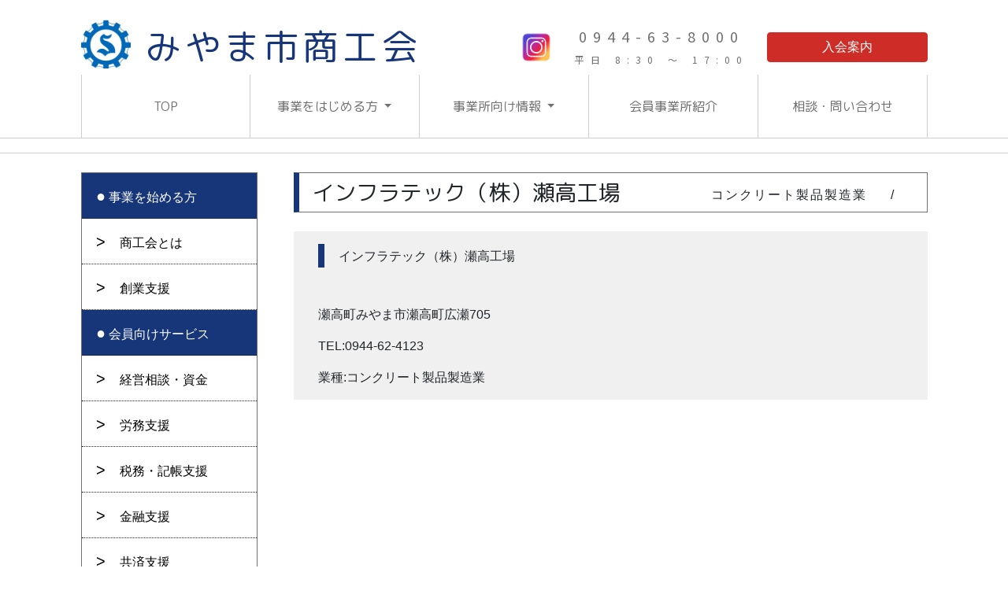

--- FILE ---
content_type: text/html; charset=UTF-8
request_url: https://miyama.or.jp/member/list/%E3%82%A4%E3%83%B3%E3%83%95%E3%83%A9%E3%83%86%E3%83%83%E3%82%AF%EF%BC%88%E6%A0%AA%EF%BC%89%E7%80%AC%E9%AB%98%E5%B7%A5%E5%A0%B4/
body_size: 9048
content:
<!DOCTYPE html>
<html lang="ja">
<head>
	<meta charset="UTF-8"/>
	<meta name="viewport" content="width=device-width, initial-scale=1, shrink-to-fit=no">
    <!-- Google Tag Manager -->
    <script>(function(w,d,s,l,i){w[l]=w[l]||[];w[l].push({'gtm.start':
                new Date().getTime(),event:'gtm.js'});var f=d.getElementsByTagName(s)[0],
            j=d.createElement(s),dl=l!='dataLayer'?'&l='+l:'';j.async=true;j.src=
            'https://www.googletagmanager.com/gtm.js?id='+i+dl;f.parentNode.insertBefore(j,f);
        })(window,document,'script','dataLayer','GTM-PNXBTQB');</script>
    <!-- End Google Tag Manager -->
    <link rel="preconnect" href="https://fonts.googleapis.com">
    <link rel="preconnect" href="https://fonts.gstatic.com" crossorigin>
    <link href="https://fonts.googleapis.com/css2?family=M+PLUS+Rounded+1c&family=Noto+Sans+JP&display=swap" rel="stylesheet">
	<link rel="stylesheet" href="https://miyama.or.jp/wp-content/themes/miyama-new/css/custom.css?250527">
	<link rel="stylesheet" href="https://miyama.or.jp/wp-content/themes/miyama-new/css/miyama-style.css?250527">
	<link rel ="stylesheet" href="https://cdnjs.cloudflare.com/ajax/libs/font-awesome/5.15.4/css/all.min.css">
	
	
		<!-- All in One SEO 4.3.3 - aioseo.com -->
		<title>インフラテック（株）瀬高工場 - みやま市商工会</title>
		<meta name="robots" content="max-image-preview:large" />
		<link rel="canonical" href="https://miyama.or.jp/member/list/%e3%82%a4%e3%83%b3%e3%83%95%e3%83%a9%e3%83%86%e3%83%83%e3%82%af%ef%bc%88%e6%a0%aa%ef%bc%89%e7%80%ac%e9%ab%98%e5%b7%a5%e5%a0%b4/" />
		<meta name="generator" content="All in One SEO (AIOSEO) 4.3.3 " />
		<meta property="og:locale" content="ja_JP" />
		<meta property="og:site_name" content="みやま市商工会 - 福岡県みやま市商工会のホームページです。" />
		<meta property="og:type" content="article" />
		<meta property="og:title" content="インフラテック（株）瀬高工場 - みやま市商工会" />
		<meta property="og:url" content="https://miyama.or.jp/member/list/%e3%82%a4%e3%83%b3%e3%83%95%e3%83%a9%e3%83%86%e3%83%83%e3%82%af%ef%bc%88%e6%a0%aa%ef%bc%89%e7%80%ac%e9%ab%98%e5%b7%a5%e5%a0%b4/" />
		<meta property="article:published_time" content="2023-03-20T13:33:01+00:00" />
		<meta property="article:modified_time" content="2023-05-17T05:51:40+00:00" />
		<meta name="twitter:card" content="summary_large_image" />
		<meta name="twitter:title" content="インフラテック（株）瀬高工場 - みやま市商工会" />
		<script type="application/ld+json" class="aioseo-schema">
			{"@context":"https:\/\/schema.org","@graph":[{"@type":"BreadcrumbList","@id":"https:\/\/miyama.or.jp\/member\/list\/%e3%82%a4%e3%83%b3%e3%83%95%e3%83%a9%e3%83%86%e3%83%83%e3%82%af%ef%bc%88%e6%a0%aa%ef%bc%89%e7%80%ac%e9%ab%98%e5%b7%a5%e5%a0%b4\/#breadcrumblist","itemListElement":[{"@type":"ListItem","@id":"https:\/\/miyama.or.jp\/#listItem","position":1,"item":{"@type":"WebPage","@id":"https:\/\/miyama.or.jp\/","name":"\u30db\u30fc\u30e0","description":"\u798f\u5ca1\u770c\u307f\u3084\u307e\u5e02\u5546\u5de5\u4f1a\u306e\u30db\u30fc\u30e0\u30da\u30fc\u30b8\u3067\u3059\u3002","url":"https:\/\/miyama.or.jp\/"},"nextItem":"https:\/\/miyama.or.jp\/member\/list\/%e3%82%a4%e3%83%b3%e3%83%95%e3%83%a9%e3%83%86%e3%83%83%e3%82%af%ef%bc%88%e6%a0%aa%ef%bc%89%e7%80%ac%e9%ab%98%e5%b7%a5%e5%a0%b4\/#listItem"},{"@type":"ListItem","@id":"https:\/\/miyama.or.jp\/member\/list\/%e3%82%a4%e3%83%b3%e3%83%95%e3%83%a9%e3%83%86%e3%83%83%e3%82%af%ef%bc%88%e6%a0%aa%ef%bc%89%e7%80%ac%e9%ab%98%e5%b7%a5%e5%a0%b4\/#listItem","position":2,"item":{"@type":"WebPage","@id":"https:\/\/miyama.or.jp\/member\/list\/%e3%82%a4%e3%83%b3%e3%83%95%e3%83%a9%e3%83%86%e3%83%83%e3%82%af%ef%bc%88%e6%a0%aa%ef%bc%89%e7%80%ac%e9%ab%98%e5%b7%a5%e5%a0%b4\/","name":"\u30a4\u30f3\u30d5\u30e9\u30c6\u30c3\u30af\uff08\u682a\uff09\u702c\u9ad8\u5de5\u5834","url":"https:\/\/miyama.or.jp\/member\/list\/%e3%82%a4%e3%83%b3%e3%83%95%e3%83%a9%e3%83%86%e3%83%83%e3%82%af%ef%bc%88%e6%a0%aa%ef%bc%89%e7%80%ac%e9%ab%98%e5%b7%a5%e5%a0%b4\/"},"previousItem":"https:\/\/miyama.or.jp\/#listItem"}]},{"@type":"Organization","@id":"https:\/\/miyama.or.jp\/#organization","name":"\u307f\u3084\u307e\u5e02\u5546\u5de5\u4f1a","url":"https:\/\/miyama.or.jp\/"},{"@type":"Person","@id":"https:\/\/miyama.or.jp\/author\/addapter\/#author","url":"https:\/\/miyama.or.jp\/author\/addapter\/","name":"addapter","image":{"@type":"ImageObject","@id":"https:\/\/miyama.or.jp\/member\/list\/%e3%82%a4%e3%83%b3%e3%83%95%e3%83%a9%e3%83%86%e3%83%83%e3%82%af%ef%bc%88%e6%a0%aa%ef%bc%89%e7%80%ac%e9%ab%98%e5%b7%a5%e5%a0%b4\/#authorImage","url":"https:\/\/secure.gravatar.com\/avatar\/ab8c76f5236d8c4e015c0b61d2f81564?s=96&d=mm&r=g","width":96,"height":96,"caption":"addapter"}},{"@type":"WebPage","@id":"https:\/\/miyama.or.jp\/member\/list\/%e3%82%a4%e3%83%b3%e3%83%95%e3%83%a9%e3%83%86%e3%83%83%e3%82%af%ef%bc%88%e6%a0%aa%ef%bc%89%e7%80%ac%e9%ab%98%e5%b7%a5%e5%a0%b4\/#webpage","url":"https:\/\/miyama.or.jp\/member\/list\/%e3%82%a4%e3%83%b3%e3%83%95%e3%83%a9%e3%83%86%e3%83%83%e3%82%af%ef%bc%88%e6%a0%aa%ef%bc%89%e7%80%ac%e9%ab%98%e5%b7%a5%e5%a0%b4\/","name":"\u30a4\u30f3\u30d5\u30e9\u30c6\u30c3\u30af\uff08\u682a\uff09\u702c\u9ad8\u5de5\u5834 - \u307f\u3084\u307e\u5e02\u5546\u5de5\u4f1a","inLanguage":"ja","isPartOf":{"@id":"https:\/\/miyama.or.jp\/#website"},"breadcrumb":{"@id":"https:\/\/miyama.or.jp\/member\/list\/%e3%82%a4%e3%83%b3%e3%83%95%e3%83%a9%e3%83%86%e3%83%83%e3%82%af%ef%bc%88%e6%a0%aa%ef%bc%89%e7%80%ac%e9%ab%98%e5%b7%a5%e5%a0%b4\/#breadcrumblist"},"author":{"@id":"https:\/\/miyama.or.jp\/author\/addapter\/#author"},"creator":{"@id":"https:\/\/miyama.or.jp\/author\/addapter\/#author"},"datePublished":"2023-03-20T13:33:01+09:00","dateModified":"2023-05-17T05:51:40+09:00"},{"@type":"WebSite","@id":"https:\/\/miyama.or.jp\/#website","url":"https:\/\/miyama.or.jp\/","name":"\u307f\u3084\u307e\u5e02\u5546\u5de5\u4f1a","description":"\u798f\u5ca1\u770c\u307f\u3084\u307e\u5e02\u5546\u5de5\u4f1a\u306e\u30db\u30fc\u30e0\u30da\u30fc\u30b8\u3067\u3059\u3002","inLanguage":"ja","publisher":{"@id":"https:\/\/miyama.or.jp\/#organization"}}]}
		</script>
		<!-- All in One SEO -->

<script type="text/javascript">
window._wpemojiSettings = {"baseUrl":"https:\/\/s.w.org\/images\/core\/emoji\/14.0.0\/72x72\/","ext":".png","svgUrl":"https:\/\/s.w.org\/images\/core\/emoji\/14.0.0\/svg\/","svgExt":".svg","source":{"concatemoji":"https:\/\/miyama.or.jp\/wp-includes\/js\/wp-emoji-release.min.js?ver=6.1.9"}};
/*! This file is auto-generated */
!function(e,a,t){var n,r,o,i=a.createElement("canvas"),p=i.getContext&&i.getContext("2d");function s(e,t){var a=String.fromCharCode,e=(p.clearRect(0,0,i.width,i.height),p.fillText(a.apply(this,e),0,0),i.toDataURL());return p.clearRect(0,0,i.width,i.height),p.fillText(a.apply(this,t),0,0),e===i.toDataURL()}function c(e){var t=a.createElement("script");t.src=e,t.defer=t.type="text/javascript",a.getElementsByTagName("head")[0].appendChild(t)}for(o=Array("flag","emoji"),t.supports={everything:!0,everythingExceptFlag:!0},r=0;r<o.length;r++)t.supports[o[r]]=function(e){if(p&&p.fillText)switch(p.textBaseline="top",p.font="600 32px Arial",e){case"flag":return s([127987,65039,8205,9895,65039],[127987,65039,8203,9895,65039])?!1:!s([55356,56826,55356,56819],[55356,56826,8203,55356,56819])&&!s([55356,57332,56128,56423,56128,56418,56128,56421,56128,56430,56128,56423,56128,56447],[55356,57332,8203,56128,56423,8203,56128,56418,8203,56128,56421,8203,56128,56430,8203,56128,56423,8203,56128,56447]);case"emoji":return!s([129777,127995,8205,129778,127999],[129777,127995,8203,129778,127999])}return!1}(o[r]),t.supports.everything=t.supports.everything&&t.supports[o[r]],"flag"!==o[r]&&(t.supports.everythingExceptFlag=t.supports.everythingExceptFlag&&t.supports[o[r]]);t.supports.everythingExceptFlag=t.supports.everythingExceptFlag&&!t.supports.flag,t.DOMReady=!1,t.readyCallback=function(){t.DOMReady=!0},t.supports.everything||(n=function(){t.readyCallback()},a.addEventListener?(a.addEventListener("DOMContentLoaded",n,!1),e.addEventListener("load",n,!1)):(e.attachEvent("onload",n),a.attachEvent("onreadystatechange",function(){"complete"===a.readyState&&t.readyCallback()})),(e=t.source||{}).concatemoji?c(e.concatemoji):e.wpemoji&&e.twemoji&&(c(e.twemoji),c(e.wpemoji)))}(window,document,window._wpemojiSettings);
</script>
<style type="text/css">
img.wp-smiley,
img.emoji {
	display: inline !important;
	border: none !important;
	box-shadow: none !important;
	height: 1em !important;
	width: 1em !important;
	margin: 0 0.07em !important;
	vertical-align: -0.1em !important;
	background: none !important;
	padding: 0 !important;
}
</style>
	<link rel='stylesheet' id='wp-block-library-css' href='https://miyama.or.jp/wp-includes/css/dist/block-library/style.min.css?ver=6.1.9' type='text/css' media='all' />
<link rel='stylesheet' id='classic-theme-styles-css' href='https://miyama.or.jp/wp-includes/css/classic-themes.min.css?ver=1' type='text/css' media='all' />
<style id='global-styles-inline-css' type='text/css'>
body{--wp--preset--color--black: #000000;--wp--preset--color--cyan-bluish-gray: #abb8c3;--wp--preset--color--white: #ffffff;--wp--preset--color--pale-pink: #f78da7;--wp--preset--color--vivid-red: #cf2e2e;--wp--preset--color--luminous-vivid-orange: #ff6900;--wp--preset--color--luminous-vivid-amber: #fcb900;--wp--preset--color--light-green-cyan: #7bdcb5;--wp--preset--color--vivid-green-cyan: #00d084;--wp--preset--color--pale-cyan-blue: #8ed1fc;--wp--preset--color--vivid-cyan-blue: #0693e3;--wp--preset--color--vivid-purple: #9b51e0;--wp--preset--gradient--vivid-cyan-blue-to-vivid-purple: linear-gradient(135deg,rgba(6,147,227,1) 0%,rgb(155,81,224) 100%);--wp--preset--gradient--light-green-cyan-to-vivid-green-cyan: linear-gradient(135deg,rgb(122,220,180) 0%,rgb(0,208,130) 100%);--wp--preset--gradient--luminous-vivid-amber-to-luminous-vivid-orange: linear-gradient(135deg,rgba(252,185,0,1) 0%,rgba(255,105,0,1) 100%);--wp--preset--gradient--luminous-vivid-orange-to-vivid-red: linear-gradient(135deg,rgba(255,105,0,1) 0%,rgb(207,46,46) 100%);--wp--preset--gradient--very-light-gray-to-cyan-bluish-gray: linear-gradient(135deg,rgb(238,238,238) 0%,rgb(169,184,195) 100%);--wp--preset--gradient--cool-to-warm-spectrum: linear-gradient(135deg,rgb(74,234,220) 0%,rgb(151,120,209) 20%,rgb(207,42,186) 40%,rgb(238,44,130) 60%,rgb(251,105,98) 80%,rgb(254,248,76) 100%);--wp--preset--gradient--blush-light-purple: linear-gradient(135deg,rgb(255,206,236) 0%,rgb(152,150,240) 100%);--wp--preset--gradient--blush-bordeaux: linear-gradient(135deg,rgb(254,205,165) 0%,rgb(254,45,45) 50%,rgb(107,0,62) 100%);--wp--preset--gradient--luminous-dusk: linear-gradient(135deg,rgb(255,203,112) 0%,rgb(199,81,192) 50%,rgb(65,88,208) 100%);--wp--preset--gradient--pale-ocean: linear-gradient(135deg,rgb(255,245,203) 0%,rgb(182,227,212) 50%,rgb(51,167,181) 100%);--wp--preset--gradient--electric-grass: linear-gradient(135deg,rgb(202,248,128) 0%,rgb(113,206,126) 100%);--wp--preset--gradient--midnight: linear-gradient(135deg,rgb(2,3,129) 0%,rgb(40,116,252) 100%);--wp--preset--duotone--dark-grayscale: url('#wp-duotone-dark-grayscale');--wp--preset--duotone--grayscale: url('#wp-duotone-grayscale');--wp--preset--duotone--purple-yellow: url('#wp-duotone-purple-yellow');--wp--preset--duotone--blue-red: url('#wp-duotone-blue-red');--wp--preset--duotone--midnight: url('#wp-duotone-midnight');--wp--preset--duotone--magenta-yellow: url('#wp-duotone-magenta-yellow');--wp--preset--duotone--purple-green: url('#wp-duotone-purple-green');--wp--preset--duotone--blue-orange: url('#wp-duotone-blue-orange');--wp--preset--font-size--small: 13px;--wp--preset--font-size--medium: 20px;--wp--preset--font-size--large: 36px;--wp--preset--font-size--x-large: 42px;--wp--preset--spacing--20: 0.44rem;--wp--preset--spacing--30: 0.67rem;--wp--preset--spacing--40: 1rem;--wp--preset--spacing--50: 1.5rem;--wp--preset--spacing--60: 2.25rem;--wp--preset--spacing--70: 3.38rem;--wp--preset--spacing--80: 5.06rem;}:where(.is-layout-flex){gap: 0.5em;}body .is-layout-flow > .alignleft{float: left;margin-inline-start: 0;margin-inline-end: 2em;}body .is-layout-flow > .alignright{float: right;margin-inline-start: 2em;margin-inline-end: 0;}body .is-layout-flow > .aligncenter{margin-left: auto !important;margin-right: auto !important;}body .is-layout-constrained > .alignleft{float: left;margin-inline-start: 0;margin-inline-end: 2em;}body .is-layout-constrained > .alignright{float: right;margin-inline-start: 2em;margin-inline-end: 0;}body .is-layout-constrained > .aligncenter{margin-left: auto !important;margin-right: auto !important;}body .is-layout-constrained > :where(:not(.alignleft):not(.alignright):not(.alignfull)){max-width: var(--wp--style--global--content-size);margin-left: auto !important;margin-right: auto !important;}body .is-layout-constrained > .alignwide{max-width: var(--wp--style--global--wide-size);}body .is-layout-flex{display: flex;}body .is-layout-flex{flex-wrap: wrap;align-items: center;}body .is-layout-flex > *{margin: 0;}:where(.wp-block-columns.is-layout-flex){gap: 2em;}.has-black-color{color: var(--wp--preset--color--black) !important;}.has-cyan-bluish-gray-color{color: var(--wp--preset--color--cyan-bluish-gray) !important;}.has-white-color{color: var(--wp--preset--color--white) !important;}.has-pale-pink-color{color: var(--wp--preset--color--pale-pink) !important;}.has-vivid-red-color{color: var(--wp--preset--color--vivid-red) !important;}.has-luminous-vivid-orange-color{color: var(--wp--preset--color--luminous-vivid-orange) !important;}.has-luminous-vivid-amber-color{color: var(--wp--preset--color--luminous-vivid-amber) !important;}.has-light-green-cyan-color{color: var(--wp--preset--color--light-green-cyan) !important;}.has-vivid-green-cyan-color{color: var(--wp--preset--color--vivid-green-cyan) !important;}.has-pale-cyan-blue-color{color: var(--wp--preset--color--pale-cyan-blue) !important;}.has-vivid-cyan-blue-color{color: var(--wp--preset--color--vivid-cyan-blue) !important;}.has-vivid-purple-color{color: var(--wp--preset--color--vivid-purple) !important;}.has-black-background-color{background-color: var(--wp--preset--color--black) !important;}.has-cyan-bluish-gray-background-color{background-color: var(--wp--preset--color--cyan-bluish-gray) !important;}.has-white-background-color{background-color: var(--wp--preset--color--white) !important;}.has-pale-pink-background-color{background-color: var(--wp--preset--color--pale-pink) !important;}.has-vivid-red-background-color{background-color: var(--wp--preset--color--vivid-red) !important;}.has-luminous-vivid-orange-background-color{background-color: var(--wp--preset--color--luminous-vivid-orange) !important;}.has-luminous-vivid-amber-background-color{background-color: var(--wp--preset--color--luminous-vivid-amber) !important;}.has-light-green-cyan-background-color{background-color: var(--wp--preset--color--light-green-cyan) !important;}.has-vivid-green-cyan-background-color{background-color: var(--wp--preset--color--vivid-green-cyan) !important;}.has-pale-cyan-blue-background-color{background-color: var(--wp--preset--color--pale-cyan-blue) !important;}.has-vivid-cyan-blue-background-color{background-color: var(--wp--preset--color--vivid-cyan-blue) !important;}.has-vivid-purple-background-color{background-color: var(--wp--preset--color--vivid-purple) !important;}.has-black-border-color{border-color: var(--wp--preset--color--black) !important;}.has-cyan-bluish-gray-border-color{border-color: var(--wp--preset--color--cyan-bluish-gray) !important;}.has-white-border-color{border-color: var(--wp--preset--color--white) !important;}.has-pale-pink-border-color{border-color: var(--wp--preset--color--pale-pink) !important;}.has-vivid-red-border-color{border-color: var(--wp--preset--color--vivid-red) !important;}.has-luminous-vivid-orange-border-color{border-color: var(--wp--preset--color--luminous-vivid-orange) !important;}.has-luminous-vivid-amber-border-color{border-color: var(--wp--preset--color--luminous-vivid-amber) !important;}.has-light-green-cyan-border-color{border-color: var(--wp--preset--color--light-green-cyan) !important;}.has-vivid-green-cyan-border-color{border-color: var(--wp--preset--color--vivid-green-cyan) !important;}.has-pale-cyan-blue-border-color{border-color: var(--wp--preset--color--pale-cyan-blue) !important;}.has-vivid-cyan-blue-border-color{border-color: var(--wp--preset--color--vivid-cyan-blue) !important;}.has-vivid-purple-border-color{border-color: var(--wp--preset--color--vivid-purple) !important;}.has-vivid-cyan-blue-to-vivid-purple-gradient-background{background: var(--wp--preset--gradient--vivid-cyan-blue-to-vivid-purple) !important;}.has-light-green-cyan-to-vivid-green-cyan-gradient-background{background: var(--wp--preset--gradient--light-green-cyan-to-vivid-green-cyan) !important;}.has-luminous-vivid-amber-to-luminous-vivid-orange-gradient-background{background: var(--wp--preset--gradient--luminous-vivid-amber-to-luminous-vivid-orange) !important;}.has-luminous-vivid-orange-to-vivid-red-gradient-background{background: var(--wp--preset--gradient--luminous-vivid-orange-to-vivid-red) !important;}.has-very-light-gray-to-cyan-bluish-gray-gradient-background{background: var(--wp--preset--gradient--very-light-gray-to-cyan-bluish-gray) !important;}.has-cool-to-warm-spectrum-gradient-background{background: var(--wp--preset--gradient--cool-to-warm-spectrum) !important;}.has-blush-light-purple-gradient-background{background: var(--wp--preset--gradient--blush-light-purple) !important;}.has-blush-bordeaux-gradient-background{background: var(--wp--preset--gradient--blush-bordeaux) !important;}.has-luminous-dusk-gradient-background{background: var(--wp--preset--gradient--luminous-dusk) !important;}.has-pale-ocean-gradient-background{background: var(--wp--preset--gradient--pale-ocean) !important;}.has-electric-grass-gradient-background{background: var(--wp--preset--gradient--electric-grass) !important;}.has-midnight-gradient-background{background: var(--wp--preset--gradient--midnight) !important;}.has-small-font-size{font-size: var(--wp--preset--font-size--small) !important;}.has-medium-font-size{font-size: var(--wp--preset--font-size--medium) !important;}.has-large-font-size{font-size: var(--wp--preset--font-size--large) !important;}.has-x-large-font-size{font-size: var(--wp--preset--font-size--x-large) !important;}
.wp-block-navigation a:where(:not(.wp-element-button)){color: inherit;}
:where(.wp-block-columns.is-layout-flex){gap: 2em;}
.wp-block-pullquote{font-size: 1.5em;line-height: 1.6;}
</style>
<link rel='stylesheet' id='contact-form-7-css' href='https://miyama.or.jp/wp-content/plugins/contact-form-7/includes/css/styles.css?ver=5.7.4' type='text/css' media='all' />
<link rel='stylesheet' id='wp-pagenavi-css' href='https://miyama.or.jp/wp-content/plugins/wp-pagenavi/pagenavi-css.css?ver=2.70' type='text/css' media='all' />
<link rel="https://api.w.org/" href="https://miyama.or.jp/wp-json/" /><link rel="alternate" type="application/json" href="https://miyama.or.jp/wp-json/wp/v2/member_list/2498" /><link rel="EditURI" type="application/rsd+xml" title="RSD" href="https://miyama.or.jp/xmlrpc.php?rsd" />
<link rel="wlwmanifest" type="application/wlwmanifest+xml" href="https://miyama.or.jp/wp-includes/wlwmanifest.xml" />
<link rel='shortlink' href='https://miyama.or.jp/?p=2498' />
<link rel="alternate" type="application/json+oembed" href="https://miyama.or.jp/wp-json/oembed/1.0/embed?url=https%3A%2F%2Fmiyama.or.jp%2Fmember%2Flist%2F%25e3%2582%25a4%25e3%2583%25b3%25e3%2583%2595%25e3%2583%25a9%25e3%2583%2586%25e3%2583%2583%25e3%2582%25af%25ef%25bc%2588%25e6%25a0%25aa%25ef%25bc%2589%25e7%2580%25ac%25e9%25ab%2598%25e5%25b7%25a5%25e5%25a0%25b4%2F" />
<link rel="alternate" type="text/xml+oembed" href="https://miyama.or.jp/wp-json/oembed/1.0/embed?url=https%3A%2F%2Fmiyama.or.jp%2Fmember%2Flist%2F%25e3%2582%25a4%25e3%2583%25b3%25e3%2583%2595%25e3%2583%25a9%25e3%2583%2586%25e3%2583%2583%25e3%2582%25af%25ef%25bc%2588%25e6%25a0%25aa%25ef%25bc%2589%25e7%2580%25ac%25e9%25ab%2598%25e5%25b7%25a5%25e5%25a0%25b4%2F&#038;format=xml" />
<script type="text/javascript">
(function(url){
	if(/(?:Chrome\/26\.0\.1410\.63 Safari\/537\.31|WordfenceTestMonBot)/.test(navigator.userAgent)){ return; }
	var addEvent = function(evt, handler) {
		if (window.addEventListener) {
			document.addEventListener(evt, handler, false);
		} else if (window.attachEvent) {
			document.attachEvent('on' + evt, handler);
		}
	};
	var removeEvent = function(evt, handler) {
		if (window.removeEventListener) {
			document.removeEventListener(evt, handler, false);
		} else if (window.detachEvent) {
			document.detachEvent('on' + evt, handler);
		}
	};
	var evts = 'contextmenu dblclick drag dragend dragenter dragleave dragover dragstart drop keydown keypress keyup mousedown mousemove mouseout mouseover mouseup mousewheel scroll'.split(' ');
	var logHuman = function() {
		if (window.wfLogHumanRan) { return; }
		window.wfLogHumanRan = true;
		var wfscr = document.createElement('script');
		wfscr.type = 'text/javascript';
		wfscr.async = true;
		wfscr.src = url + '&r=' + Math.random();
		(document.getElementsByTagName('head')[0]||document.getElementsByTagName('body')[0]).appendChild(wfscr);
		for (var i = 0; i < evts.length; i++) {
			removeEvent(evts[i], logHuman);
		}
	};
	for (var i = 0; i < evts.length; i++) {
		addEvent(evts[i], logHuman);
	}
})('//miyama.or.jp/?wordfence_lh=1&hid=5468093DFB1740DC0EA4560A80CDE66E');
</script><link rel="icon" href="https://miyama.or.jp/wp-content/uploads/2018/02/cropped-icon-2-32x32.png" sizes="32x32" />
<link rel="icon" href="https://miyama.or.jp/wp-content/uploads/2018/02/cropped-icon-2-192x192.png" sizes="192x192" />
<link rel="apple-touch-icon" href="https://miyama.or.jp/wp-content/uploads/2018/02/cropped-icon-2-180x180.png" />
<meta name="msapplication-TileImage" content="https://miyama.or.jp/wp-content/uploads/2018/02/cropped-icon-2-270x270.png" />
</head>

<body data-rsssl=1 class="member_list-template-default single single-member_list postid-2498">
<!-- Google Tag Manager (noscript) -->
<noscript><iframe src="https://www.googletagmanager.com/ns.html?id=GTM-PNXBTQB"
                  height="0" width="0" style="display:none;visibility:hidden"></iframe></noscript>
<!-- End Google Tag Manager (noscript) -->
<header >
    <div class="pc-only d-sm-block"">
        <div class="header-inner d-none d-md-block">
            <div class="container">
                <div class="d-flex flex-row justify-content-between">

                    <div class="d-flex flex-row">
                        <div class="header-logo align-self-center">
                            <a href="https://miyama.or.jp/">
                               <h1><img src="https://miyama.or.jp/wp-content/themes/miyama-new/img/syokokai-logo.svg" alt="インフラテック（株）瀬高工場 - みやま市商工会"
                                     class="img-fluid"></a></h1></div>
                        <div class="align-self-center text-miyama"><a href="https://miyama.or.jp/"><span>みやま市商工会</span></a></div>
                    </div>

                    <div class="d-flex flex-row">
                        <div class="d-flex justify-content-center align-items-center text-center">
                            <div class="btn-insta-pc has-border-wht d-flex justify-content-center align-items-center">
                                <a href="https://www.instagram.com/miyamashi_shokokai/">
                                    <img src="https://miyama.or.jp/wp-content/themes/miyama-new/img/top/insta.png" alt="instagram">
                                </a>
                            </div>
                        <div class="header-tel align-self-center text-center text-dark">
                            <span></span>0944-63-8000                            <span class="notice d-inline-block">平日 8:30 ～ 17:00</span>
                        </div>
                        <div class="header-offer align-self-center">
                            <a type="button" class="btn btn-danger" href="https://miyama.or.jp/about/informations/"
                               id="header-ctn-btn">入会案内</a>
                        </div>
                    </div>

                </div>
            </div>
        </div>
        <div class="header-inner-nav">
            <div class="container">
            <ul class="nav nav-fill">
                <li class="nav-item d-flex justify-content-center align-items-center">
                    <a class="nav-link" href="https://miyama.or.jp/">TOP</a></li>
                <li class="nav-item d-flex justify-content-center align-items-center">
                    <a class="nav-link dropdown-toggle" href="https://miyama.or.jp/about/" id="navbarDropdown" role="button" data-toggle="dropdown" aria-haspopup="true" aria-expanded="false">
                        事業をはじめる方
                    </a>
                    <div class="dropdown-menu" aria-labelledby="navbarDropdown"><p>これから事業を始める方</p>
<!--                        <a class="dropdown-item" href="--><!--">事業を始める方</a>-->
<!--                        <div class="dropdown-divider"></div>-->
                        <a class="dropdown-item" href="https://miyama.or.jp/about/">商工会とは</a>
                        <div class="dropdown-divider"></div>
<!--                        <a class="dropdown-item" href="--><!--">入会案内</a>-->
<!--                        <div class="dropdown-divider"></div>-->
                        <a class="dropdown-item" href="https://miyama.or.jp/about/founding-support/">創業支援</a>
                    </div>
                </li>
                <li class="nav-item d-flex justify-content-center align-items-center">
                    <a class="nav-link dropdown-toggle" href="#" id="navbarDropdown2" role="button" data-toggle="dropdown" aria-haspopup="true" aria-expanded="false">
                        事業所向け情報
                    </a>
                    <div class="dropdown-menu" aria-labelledby="navbarDropdown2">
                        <p>事業所向け情報</p>
<!--                        <a class="dropdown-item" href="--><!--/members/">事業所向け情報</a>-->
<!--                        <div class="dropdown-divider"></div>-->
                        <a class="dropdown-item" href="https://miyama.or.jp/members/management-consultation/">経営相談・資金</a>
                        <div class="dropdown-divider"></div>
                        <a class="dropdown-item" href="https://miyama.or.jp/members/labor-support/">労務支援</a>
                        <div class="dropdown-divider"></div>
                        <a class="dropdown-item" href="https://miyama.or.jp/members/bookkeeping-support/">税務・記帳支援</a>
                        <div class="dropdown-divider"></div>
                        <a class="dropdown-item" href="https://miyama.or.jp/members/financial-assistance/">金融支援</a>
                        <div class="dropdown-divider"></div>
                        <a class="dropdown-item" href="https://miyama.or.jp/members/mutual-aid/">共済支援</a>
                        <div class="dropdown-divider"></div>
                        <a class="dropdown-item" href="https://miyama.or.jp/members/welfare/">福利厚生</a>
                    </div>
                </li>
                <li class="nav-item d-flex justify-content-center align-items-center"><a class="nav-link" href="https://miyama.or.jp/member/">会員事業所紹介</a></li>
                <li class="nav-item d-flex justify-content-center align-items-center"><a class="nav-link" href="https://miyama.or.jp/contact/">相談・問い合わせ</a></li>
            </ul>
            </div>
        </div>
    </div>





    <nav id="sp-navi" class="navbar d-sm-none navbar-light">
        <!-- Image and text -->
        <nav class="navbar navbar-light pl-2">
            <a class="navbar-brand" href="#">
                <img src="https://miyama.or.jp/wp-content/themes/miyama-new/img/syokokai-logo.svg" width="30" height="30" class="d-inline-block align-top" alt="">
                <span style="text-miyama">みやま市商工会</span>
            </a>
        </nav>
        <div class="d-flex justify-content-center align-items-center text-center">
            <div class="btn-insta has-border-wht d-flex justify-content-center align-items-center">
                <a href="https://www.instagram.com/miyamashi_shokokai/">
                    <img src="https://miyama.or.jp/wp-content/themes/miyama-new/img/top/insta.png" alt="instagram">
                </a>
            </div>
            <div class="btn-red d-flex justify-content-center align-items-center text-center">
                <a href="tel:0944638000">0944-63-8000</a>
    <!--            <br><span style="font-size: 5px">平日18:30-17:00</span>-->
            </div>
            <div class="btn-red has-border-wht d-flex justify-content-center align-items-center">
                <a href="https://miyama.or.jp/about/informations/">入会案内</a>
            </div>
            <div class="btn-wrapper d-flex justify-content-center align-items-center navbar-dark">
                <button class="navbar-toggler" type="button" data-toggle="collapse" data-target="#navbarSupportedContent" aria-controls="navbarSupportedContent" aria-expanded="false" aria-label="Toggle navigation">
                    <span class="navbar-toggler-icon"></span>
                </button>
            </div>
        </div>

        <div class="collapse navbar-collapse sidebar" id="navbarSupportedContent">
            <ul class="navbar-nav mr-auto">
                <li class="sp-menu nav-item bk-primary"><a href="https://miyama.or.jp/about">事業を始める方</a></li>
                <li class="sp-menu nav-item "><a href="https://miyama.or.jp/about">商工会とは</a></li>
                <li class="sp-menu nav-item "><a href="https://miyama.or.jp/about/informations/">入会案内</a></li>
                <li class="sp-menu nav-item "><a href="https://miyama.or.jp/about/founding-support/">創業支援</a></li>
                <li class="sp-menu nav-item  bk-primary"><a href="https://miyama.or.jp/members/">会員向けサービス</a></li>
                <li class="sp-menu nav-item "><a href="https://miyama.or.jp/members/management-consultation/">経営相談・資金</a></li>
                <li class="sp-menu nav-item "><a href="https://miyama.or.jp/members/labor-support/">労務支援</a></li>
                <li class="sp-menu nav-item "><a href="https://miyama.or.jp/members/bookkeeping-support/">税務・記帳支援</a></li>
                <li class="sp-menu nav-item "><a href="https://miyama.or.jp/members/financial-assistance/">金融支援</a></li>
                <li class="sp-menu nav-item "><a href="https://miyama.or.jp/members/mutual-aid/">共済支援</a></li>
                <li class="sp-menu nav-item "><a href="https://miyama.or.jp/members/welfare/">福利厚生</a></li>
                <li class="sp-menu nav-item  bk-primary"><a href="https://miyama.or.jp/member/">会員事業所紹介</a></li>
                <li class="sp-menu nav-item  bk-primary"><a href="https://miyama.or.jp/contact/">相談問合せ</a></li>
            </ul>

<!--            <form class="form-inline my-2 my-lg-0">-->
<!--                <input class="form-control mr-sm-2" type="search" placeholder="Search" aria-label="Search">-->
<!--                <button class="btn btn-outline-success my-2 my-sm-0" type="submit">Search</button>-->
<!--            </form>-->

        </div>
    </nav>
</header><div class="container">
		<div class="content-wrapper d-lg-flex flex-row-reverse justify-content-between mt-4">

		<div class="content-area">
			<div id="contents">
				<div class="member_detail">
																										<div class="member_detail_ttl_wrap border border-dark pl-3 pr-3 pt-2 d-flex justify-content-between">
                                <div class="member-title-left">
																<h3 class="ttl">インフラテック（株）瀬高工場</h3>
                                </div>
                                <div class="member-title-right">
                                <div class="mysite pt-2">
	                                                                        <span>コンクリート製品製造業</span>
                                    <span  class="pr-4 pl-4">/</span>
                                                                        </div>
                                </div>
							</div>

							

							<div class="member_detail_cont">

							
							
                            <!--　説明　１　-->
							
                            <!--　説明　2　-->
							


														<div class="member_detail_inner member-business-block cf mt-4 d-flex justify-content-start flex-sm-row-reverse flex-column-reverse">
																                                    <div class="member_detail_inner_r member_info_wrap col-12 col-sm-12 no-photo">
							    
									<dl class="member_info pl-3">
										<h6 class="member_detail_heading mt-3">インフラテック（株）瀬高工場</h6>
										
											<p class="mt-5">瀬高町みやま市瀬高町広瀬705 <!--
											--></p>										
											<p>TEL:0944-62-4123</p>																				
											<p>業種:コンクリート製品製造業</p>
																			</dl>

								</div>
							</div>
						

							
                        <!-- google map-->

							
                        <!-- membr link -->
							
							
							
							

                            <div class="single-m-list-sns">
                                <!-- 外部リンク -->
									                            	                            
                                <!-- SNS -->
	                            
                                <ul class="sns-icon-ul">

									
									
									                                </ul>
                            </div>


												</div>
														</div>
			</div>
<!--		2025-09-09 cut
<div class="breadcrumb-bottom">
			</div>
-->

		</div><!-- //contant-area-->
		<div class="sidebar-area d-none d-sm-block">
			<nav>
				<div class="sidebar border border-dark">
					<ul>
	<li class="bk-primary"><a href="https://miyama.or.jp/about">事業を始める方</a></li>
	<li class=""><a href="https://miyama.or.jp/about">商工会とは</a></li>
<!--	<li class=""><a href="--><!--">入会案内</a></li>-->
	<li class=""><a href="https://miyama.or.jp/about/founding-support/">創業支援</a></li>
	<li class="bk-primary"><a href="https://miyama.or.jp/members/">会員向けサービス</a></li>
	<li class=""><a href="https://miyama.or.jp/members/management-consultation/">経営相談・資金</a></li>
	<li class=""><a href="https://miyama.or.jp/members/labor-support/">労務支援</a></li>
	<li class=""><a href="https://miyama.or.jp/members/bookkeeping-support/">税務・記帳支援</a></li>
	<li class=""><a href="https://miyama.or.jp/members/financial-assistance/">金融支援</a></li>
	<li class=""><a href="https://miyama.or.jp/members/mutual-aid/">共済支援</a></li>
	<li class=""><a href="https://miyama.or.jp/members/welfare/">福利厚生</a></li>
	<li class="bk-primary"><a href="https://miyama.or.jp/member/">事業者紹介</a></li>
	<li class="bk-primary"><a href="https://miyama.or.jp/contact/">相談問合せ</a></li>
</ul>				</div>
			</nav>
		</div>


	</div>
</div><!--// container-->



<script src="https://miyama.or.jp/wp-content/themes/miyama-new/js/jquery-3.6.0.min.js"></script>
<script src="https://cdnjs.cloudflare.com/ajax/libs/popper.js/1.14.7/umd/popper.min.js" integrity="sha384-UO2eT0CpHqdSJQ6hJty5KVphtPhzWj9WO1clHTMGa3JDZwrnQq4sF86dIHNDz0W1" crossorigin="anonymous"></script>
<script src="https://stackpath.bootstrapcdn.com/bootstrap/4.3.1/js/bootstrap.min.js" integrity="sha384-JjSmVgyd0p3pXB1rRibZUAYoIIy6OrQ6VrjIEaFf/nJGzIxFDsf4x0xIM+B07jRM" crossorigin="anonymous"></script>
<footer id="gFooter" class="text-center">

    <div id="foot-logo-wrap" class="d-flex flex-row mx-auto">
        <div class="header-logo align-self-center">
            <a href="https://miyama.or.jp/">
                <img src="https://miyama.or.jp/wp-content/themes/miyama-new/img/syokokai-logo.svg" alt="インフラテック（株）瀬高工場 - みやま市商工会"
                         class="img-fluid" loading="lazy"></a>

        </div>
        <div class="align-self-center text-miyama"><span>みやま市商工会</span></div>
    </div>
    <div id="foot-content-wrap">
        <address><br>福岡県みやま市瀬高町下庄2208-1</address>
        <p><span class="small-lead">営業時間：平日</span> 8:30 ～ 17:00</p>
    </div>
	<script type='text/javascript' src='https://miyama.or.jp/wp-content/plugins/contact-form-7/includes/swv/js/index.js?ver=5.7.4' id='swv-js'></script>
<script type='text/javascript' id='contact-form-7-js-extra'>
/* <![CDATA[ */
var wpcf7 = {"api":{"root":"https:\/\/miyama.or.jp\/wp-json\/","namespace":"contact-form-7\/v1"}};
/* ]]> */
</script>
<script type='text/javascript' src='https://miyama.or.jp/wp-content/plugins/contact-form-7/includes/js/index.js?ver=5.7.4' id='contact-form-7-js'></script>
</footer>

</body>
</html>
